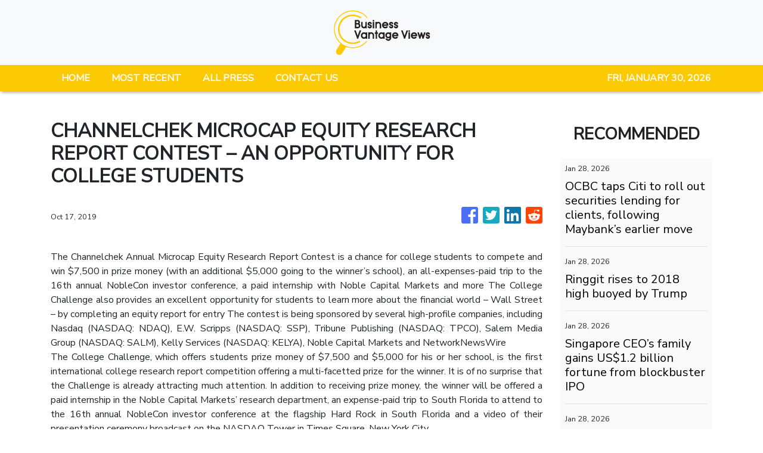

--- FILE ---
content_type: text/html; charset=utf-8
request_url: https://us-central1-vertical-news-network.cloudfunctions.net/get/fetch-include-rss
body_size: 19436
content:
[
  {
    "id": 113004957,
    "title": "‘Always by other women’: Aussie CEO reveals gross comments she gets",
    "summary": "A CEO has revealed the grim comments she receives that have absolutely nothing to do with the way she runs her business.",
    "slug": "always-by-other-women-aussie-ceo-reveals-gross-comments-she-gets",
    "link": "https://www.news.com.au/finance/culture/australian-culture/always-by-other-women-aussie-ceo-reveals-gross-comments-she-receives/news-story/7e452ecb1f5c69b3cfe35846c5e6ec3b?from=rss-basic",
    "date_published": "2026-01-28T16:05:48.000Z",
    "images": "https://content.api.news/v3/images/bin/2f03cf852faa5d2f2412c8138b83e81e?width=320",
    "categories": "353,577,598,1155,1157,1158,1245,1941,1962",
    "img_id": "0",
    "caption": "",
    "country": "Australia",
    "source_type": "rss",
    "source": "news.com.au"
  },
  {
    "id": 113004956,
    "title": "Outrage at hate speech double standard after Invasion Day protester calls for ‘white genocide’",
    "summary": "An elderly woman who was verbally abused by an Invasion Day protester says the incident exposed a glaring double standard.",
    "slug": "outrage-at-hate-speech-double-standard-after-invasion-day-protester-calls-for-white-genocide",
    "link": "https://www.news.com.au/finance/culture/australian-culture/outrage-at-hate-speech-double-standard-after-invasion-day-protester-calls-for-white-genocide/news-story/54ff8946a2002736c59dd6adf4211689?from=rss-basic",
    "date_published": "2026-01-28T16:05:48.000Z",
    "images": "https://content.api.news/v3/images/bin/7676f259b9a17e92872a414155948f82?width=320",
    "categories": "353,577,598,1155,1157,1158,1245,1941,1962",
    "img_id": "0",
    "caption": "",
    "country": "Australia",
    "source_type": "rss",
    "source": "news.com.au"
  },
  {
    "id": 113004955,
    "title": "‘She is a copy’: Something odd is happening with the Beckham boys",
    "summary": "Something odd is happening with the Beckham boys – and I’m not talking about Brooklyn refusing to speak to them.",
    "slug": "she-is-a-copy-something-odd-is-happening-with-the-beckham-boys",
    "link": "https://www.news.com.au/finance/culture/australian-culture/she-is-a-copy-something-odd-is-happening-with-the-beckham-boys/news-story/eb0f5c6926550fc9ef2f55999fedc0e4?from=rss-basic",
    "date_published": "2026-01-28T16:05:48.000Z",
    "images": "https://content.api.news/v3/images/bin/2b914fe42ff3d36387a8da9a7a5f3903?width=320",
    "categories": "353,577,598,1155,1157,1158,1245,1941,1962",
    "img_id": "0",
    "caption": "",
    "country": "Australia",
    "source_type": "rss",
    "source": "news.com.au"
  },
  {
    "id": 113004954,
    "title": "CommBank hit by major app outage",
    "summary": "Reports have emerged that Australia’s largest bank has an outage on its banking app, while another bank apologised for payment issues.",
    "slug": "commbank-hit-by-major-app-outage",
    "link": "https://www.news.com.au/finance/money/commonwealth-bank-app-suffers-huge-outage/news-story/db453c1bf36f5df9726ed636adf7c62e?from=rss-basic",
    "date_published": "2026-01-28T16:05:48.000Z",
    "images": "https://content.api.news/v3/images/bin/3b433d5131a923fc62ce66bdfe16e8a9?width=320",
    "categories": "353,577,598,1155,1157,1158,1245,1941,1962",
    "img_id": "0",
    "caption": "",
    "country": "Australia",
    "source_type": "rss",
    "source": "news.com.au"
  },
  {
    "id": 112993844,
    "title": "Brutal $2k blow to household budgets",
    "summary": "Cash-strapped mortgage holders are being warned they may need to find $2192 more a year, as inflation becomes “uncomfortably high”.",
    "slug": "brutal-2k-blow-to-household-budgets",
    "link": "https://www.news.com.au/finance/economy/interest-rates/grim-inflation-reading-for-cashstrapped-mortgage-holders/news-story/10706f16fe3672b681f33eb661ea2dd4?from=rss-basic",
    "date_published": "2026-01-28T16:05:48.000Z",
    "images": "https://content.api.news/v3/images/bin/fa89a1f5f6291bc29ea11da71eaed6ae?width=320",
    "categories": "353,577,598,1155,1157,1158,1245,1941,1962",
    "img_id": "0",
    "caption": "",
    "country": "Australia",
    "source_type": "rss",
    "source": "news.com.au"
  },
  {
    "id": 112982118,
    "title": "AI fuels record job cuts as top firms slash thousands of roles",
    "summary": "AI has triggered the highest workforce cuts since the financial crisis, with one CEO warning government bans may have to be introduced.",
    "slug": "ai-fuels-record-job-cuts-as-top-firms-slash-thousands-of-roles",
    "link": "https://www.news.com.au/finance/work/ai-fuels-record-job-cuts-as-top-firms-slash-thousands-of-roles/news-story/709124ad31cc7d6c61da7f8d500f5ac9?from=rss-basic",
    "date_published": "2026-01-28T16:05:48.000Z",
    "images": "https://content.api.news/v3/images/bin/201f364c7f99f0258f1381efdacf10ad?width=320",
    "categories": "353,577,598,1155,1157,1158,1245,1941,1962",
    "img_id": "0",
    "caption": "",
    "country": "Australia",
    "source_type": "rss",
    "source": "news.com.au"
  },
  {
    "id": 112982117,
    "title": "Aussie dollar skyrockets in global madness",
    "summary": "The Australian dollar has rocketed to its highest level since February 2023 amid chaotic global financial movement.",
    "slug": "aussie-dollar-skyrockets-in-global-madness",
    "link": "https://www.news.com.au/finance/economy/interest-rates/mortgage-holders-warned-make-or-break-inflation-figure-could-trigger-multiple-interest-rate-rises/news-story/1361c251c797a09537a64f8e57baa7d1?from=rss-basic",
    "date_published": "2026-01-28T16:05:48.000Z",
    "images": "https://content.api.news/v3/images/bin/3558fb8d41c6344d22468633c932efbf?width=320",
    "categories": "353,577,598,1155,1157,1158,1245,1941,1962",
    "img_id": "0",
    "caption": "",
    "country": "Australia",
    "source_type": "rss",
    "source": "news.com.au"
  },
  {
    "id": 112946325,
    "title": "What Australians are ditching in 2026 after overspending regret",
    "summary": "One in 3 Australians feel guilty about their 2025 spending as new research reveals the nation’s top financial priority has shifted in an “unexpected” direction.",
    "slug": "what-australians-are-ditching-in-2026-after-overspending-regret",
    "link": "https://www.news.com.au/finance/money/spending/what-australians-are-ditching-in-2026-after-overspending-regret/news-story/e0dcbd7d9b99bdc8bb5289ee9a46effe?from=rss-basic",
    "date_published": "2026-01-28T16:05:48.000Z",
    "images": "https://content.api.news/v3/images/bin/5913a3e1db14b49f601d885d1f879725?width=320",
    "categories": "353,577,598,1155,1157,1158,1245,1941,1962",
    "img_id": "0",
    "caption": "",
    "country": "Australia",
    "source_type": "rss",
    "source": "news.com.au"
  },
  {
    "id": 112945305,
    "title": "‘F*** your flag’: Man tells couple at Australia Day picnic ‘I hope the white genocide does happen’",
    "summary": "A man in an Aboriginal flag T-shirt has been filmed telling a woman attending an Australia Day event “I hope the white genocide does happen” in a foul-mouthed tirade.",
    "slug": "f-your-flag-man-tells-couple-at-australia-day-picnic-i-hope-the-white-genocide-does-happen",
    "link": "https://www.news.com.au/finance/culture/australian-culture/f-your-flag-man-tells-couple-at-australia-day-picnic-i-hope-the-white-genocide-does-happen/news-story/82faa099359e05182e483fb785c0125f?from=rss-basic",
    "date_published": "2026-01-28T16:05:48.000Z",
    "images": "https://content.api.news/v3/images/bin/3df2059c52fc9c1da70a351c568d54d6?width=320",
    "categories": "353,577,598,1155,1157,1158,1245,1941,1962",
    "img_id": "0",
    "caption": "",
    "country": "Australia",
    "source_type": "rss",
    "source": "news.com.au"
  },
  {
    "id": 112934523,
    "title": "‘What?’: Gross response to Aussie astronaut",
    "summary": "Our first-ever qualified female astronaut Katherine Bennell-Pegg being crowned Australian of the Year has sparked backlash, exposing a depressing norm.",
    "slug": "what-gross-response-to-aussie-astronaut",
    "link": "https://www.news.com.au/finance/culture/australian-culture/what-is-the-go-gross-response-to-2026-australian-of-the-year-katherine-bennellpegg/news-story/3c30bb12febcdd8fdd2f5f573b6b25fc?from=rss-basic",
    "date_published": "2026-01-28T16:05:48.000Z",
    "images": "https://content.api.news/v3/images/bin/99468838dd5d331d8c5329d0213fc1db?width=320",
    "categories": "353,577,598,1155,1157,1158,1245,1941,1962",
    "img_id": "0",
    "caption": "",
    "country": "Australia",
    "source_type": "rss",
    "source": "news.com.au"
  },
  {
    "id": 112924289,
    "title": "‘Are we in India?’: NSW Premier Chris Minns celebrates ‘Happy India Republic Day’ on January 26",
    "summary": "NSW Premier Chris Minns has been roasted for celebrating “India Republic Day” before Australia Day on January 26.",
    "slug": "are-we-in-india-nsw-premier-chris-minns-celebrates-happy-india-republic-day-on-january-26",
    "link": "https://www.news.com.au/finance/culture/australian-culture/are-we-in-india-nsw-premier-chris-minns-celebrates-happy-india-republic-day-on-january-26/news-story/117fc084d914e9dd3dc6f0429e144f60?from=rss-basic",
    "date_published": "2026-01-28T16:05:48.000Z",
    "images": "https://content.api.news/v3/images/bin/60cf880a08d2abe4265aea579bd5cbbb?width=320",
    "categories": "353,577,598,1155,1157,1158,1245,1941,1962",
    "img_id": "0",
    "caption": "",
    "country": "Australia",
    "source_type": "rss",
    "source": "news.com.au"
  },
  {
    "id": 112912160,
    "title": "‘A child colony’: Katter reignites republic debate",
    "summary": "A veteran politician has launched a scathing attack on Australia’s ties to the British monarchy, declaring the nation must stop being “sycophantic to England” and grow up.",
    "slug": "a-child-colony-katter-reignites-republic-debate",
    "link": "https://www.news.com.au/finance/culture/australian-culture/still-treating-ourselves-as-a-colony-bob-katter-fires-up-republic-debate/news-story/93fa748559eb0c92fd754b23d2bc29ec?from=rss-basic",
    "date_published": "2026-01-28T16:05:48.000Z",
    "images": "https://content.api.news/v3/images/bin/4ad7249f67a087535330941c3c3ba28d?width=320",
    "categories": "353,577,598,1155,1157,1158,1245,1941,1962",
    "img_id": "0",
    "caption": "",
    "country": "Australia",
    "source_type": "rss",
    "source": "news.com.au"
  },
  {
    "id": 112892781,
    "title": "‘Idyllic vision’: Stunning 4K footage of Australia in the 1960s used to entice migrants",
    "summary": "Remarkable footage showcasing daily life in Australia in the 1960s — used as a ‘marketing tool’ to attract mostly British migrants — has been restored in 4K.",
    "slug": "idyllic-vision-stunning-4k-footage-of-australia-in-the-1960s-used-to-entice-migrants",
    "link": "https://www.news.com.au/finance/culture/australian-culture/idyllic-vision-stunning-4k-footage-of-australia-in-the-1960s-used-to-entice-migrants/news-story/c361d02f2cd90e0adcba8cf2476412d2?from=rss-basic",
    "date_published": "2026-01-28T16:05:48.000Z",
    "images": "https://content.api.news/v3/images/bin/d760be7e5ad105d2c480a3c4f884e4d1?width=320",
    "categories": "353,577,598,1155,1157,1158,1245,1941,1962",
    "img_id": "0",
    "caption": "",
    "country": "Australia",
    "source_type": "rss",
    "source": "news.com.au"
  },
  {
    "id": 112892780,
    "title": "The Aussie jobs most at risk from AI as CEOs weigh in on the future of work",
    "summary": "Australia’s CEOs have revealed the job category they think will be slashed as their companies adopt AI over the next few years.",
    "slug": "the-aussie-jobs-most-at-risk-from-ai-as-ceos-weigh-in-on-the-future-of-work",
    "link": "https://www.news.com.au/finance/work/at-work/the-aussie-jobs-most-at-risk-from-ai-as-ceos-weigh-in-on-the-future-of-work/news-story/4beaa10b6affb4eaeec5aea911b6c101?from=rss-basic",
    "date_published": "2026-01-28T16:05:48.000Z",
    "images": "https://content.api.news/v3/images/bin/94ad3f39ee59d5e8377beb930c20edd3?width=320",
    "categories": "353,577,598,1155,1157,1158,1245,1941,1962",
    "img_id": "0",
    "caption": "",
    "country": "Australia",
    "source_type": "rss",
    "source": "news.com.au"
  },
  {
    "id": 112850543,
    "title": "Aussies share their honest views on the nation",
    "summary": "Australia Day is here and news.com.au has hit the streets to see how Aussies are really feeling today.",
    "slug": "aussies-share-their-honest-views-on-the-nation",
    "link": "https://www.news.com.au/finance/culture/australian-culture/aussies-share-their-honest-views-on-the-nation/news-story/2f561d9d24f134526afb83088297a0f0?from=rss-basic",
    "date_published": "2026-01-28T16:05:48.000Z",
    "images": "https://content.api.news/v3/images/bin/61d560647d36d8cf3879816a3a60fab4?width=320",
    "categories": "353,577,598,1155,1157,1158,1245,1941,1962",
    "img_id": "0",
    "caption": "",
    "country": "Australia",
    "source_type": "rss",
    "source": "news.com.au"
  },
  {
    "id": 112850542,
    "title": "The ‘most successful’ word in Aus history",
    "summary": "This word rose to popularity from out of nowhere and became embedded in Aussie culture. An OAM recipient says it is the most successful word in Australian history.",
    "slug": "the-most-successful-word-in-aus-history",
    "link": "https://www.news.com.au/finance/culture/australian-culture/is-this-the-most-successful-australian-word-in-history/news-story/25e9ecc7ff3b180842139946c164319f?from=rss-basic",
    "date_published": "2026-01-28T16:05:48.000Z",
    "images": "https://content.api.news/v3/images/bin/270845f72e71bbc97b566d68d1b1eb6b?width=320",
    "categories": "353,577,598,1155,1157,1158,1245,1941,1962",
    "img_id": "0",
    "caption": "",
    "country": "Australia",
    "source_type": "rss",
    "source": "news.com.au"
  },
  {
    "id": 112837989,
    "title": "‘Unreal’: Farmer’s huge Australia Day tribute stuns Aussies",
    "summary": "A South Australian farmer has turned heads after unveiling a massive tribute to the nation in his family’s paddock.",
    "slug": "unreal-farmers-huge-australia-day-tribute-stuns-aussies",
    "link": "https://www.news.com.au/finance/culture/australian-culture/unreal-farmers-huge-australia-day-tribute-stuns-aussies/news-story/61157aaf2a37cb2325446da80a8b5f2a?from=rss-basic",
    "date_published": "2026-01-28T16:05:48.000Z",
    "images": "https://content.api.news/v3/images/bin/a7bdf85f51f54465a840feea948e7fc1?width=320",
    "categories": "353,577,598,1155,1157,1158,1245,1941,1962",
    "img_id": "0",
    "caption": "",
    "country": "Australia",
    "source_type": "rss",
    "source": "news.com.au"
  },
  {
    "id": 112818269,
    "title": "‘F***ing great’: Karl blasts ‘woke’ Aussies",
    "summary": "Karl Stefanovic has launched a defence of Australia Day, declaring Australia a “f***ing great country,” blasting “woke” culture.",
    "slug": "fing-great-karl-blasts-woke-aussies",
    "link": "https://www.news.com.au/finance/culture/australian-culture/australia-is-a-fing-great-country-karl-stefanovic-slams-woke-culture/news-story/265b78f80f6759b542f0d883cc0f1cf0?from=rss-basic",
    "date_published": "2026-01-28T16:05:48.000Z",
    "images": "https://content.api.news/v3/images/bin/026e76b6587058643079f7838abcd4cc?width=320",
    "categories": "353,577,598,1155,1157,1158,1245,1941,1962",
    "img_id": "0",
    "caption": "",
    "country": "Australia",
    "source_type": "rss",
    "source": "news.com.au"
  },
  {
    "id": 112741930,
    "title": "Pauline Hanson defends ‘crude’ new movie",
    "summary": "Pauline Hanson has defended her new movie-length cartoon against “cancel culture”, after a scathing report revealed wild details of the animation.",
    "slug": "pauline-hanson-defends-crude-new-movie",
    "link": "https://www.news.com.au/finance/culture/inside-parliament/pauline-hanson-defends-crude-movielength-cartoon-after-scathing-report/news-story/b7f29ec2309fc7b7825dd87ef759cb58?from=rss-basic",
    "date_published": "2026-01-28T16:05:48.000Z",
    "images": "https://content.api.news/v3/images/bin/98e3835a8b7d56ad303d5bcb70aa2855?width=320",
    "categories": "353,577,598,1155,1157,1158,1245,1941,1962",
    "img_id": "0",
    "caption": "",
    "country": "Australia",
    "source_type": "rss",
    "source": "news.com.au"
  },
  {
    "id": 112731705,
    "title": "Littleproud refuses to answer question 5 times",
    "summary": "Nationals leader David Littleproud has repeatedly refused to answer a question about a reported “unhinged” demand he made to the Opposition Leader.",
    "slug": "littleproud-refuses-to-answer-question-5-times",
    "link": "https://www.news.com.au/finance/culture/inside-parliament/nationals-leader-david-littleproud-hounded-over-sussan-ley-phone-call-in-tense-interview/news-story/556dc0c5856e6c19131a33966149f284?from=rss-basic",
    "date_published": "2026-01-28T16:05:48.000Z",
    "images": "https://content.api.news/v3/images/bin/008bd4e553ed29aed848f7526939f2c5?width=320",
    "categories": "353,577,598,1155,1157,1158,1245,1941,1962",
    "img_id": "0",
    "caption": "",
    "country": "Australia",
    "source_type": "rss",
    "source": "news.com.au"
  },
  {
    "id": 112675318,
    "title": "Payout after teacher fired for student IG chat",
    "summary": "A Canberra teacher has been awarded compensation after being “harshly” fired for driving students to sports games and joining an Instagram group chat.",
    "slug": "payout-after-teacher-fired-for-student-igchat",
    "link": "https://www.news.com.au/technology/online/internet/teacher-wins-fair-work-case-after-being-fired-over-student-group-chat/news-story/3c5af4f7b5a528d120cefb2ab5081960?from=rss-basic",
    "date_published": "2026-01-28T16:05:48.000Z",
    "images": "https://content.api.news/v3/images/bin/e3d0b125018cc5f9b0884fe92701a43a?width=320",
    "categories": "353,577,598,1155,1157,1158,1245,1941,1962",
    "img_id": "0",
    "caption": "",
    "country": "Australia",
    "source_type": "rss",
    "source": "news.com.au"
  },
  {
    "id": 112647784,
    "title": "Is Australia’s iron ore boom about to come to an end?",
    "summary": "Analysts have been calling the end of the iron ore boom for years. But is it now finally coming to an end?",
    "slug": "is-australias-iron-ore-boom-about-to-come-to-an-end",
    "link": "https://www.news.com.au/finance/business/mining/is-australias-iron-ore-boom-about-to-end/news-story/53d0b9689bdf16cae205196cf55a6b4e?from=rss-basic",
    "date_published": "2026-01-28T16:05:48.000Z",
    "images": "https://content.api.news/v3/images/bin/5f0a431a07bb8be1206f78dd443db576?width=320",
    "categories": "353,577,598,1155,1157,1158,1245,1941,1962",
    "img_id": "0",
    "caption": "",
    "country": "Australia",
    "source_type": "rss",
    "source": "news.com.au"
  },
  {
    "id": 112621028,
    "title": "Uni slammed over name change move",
    "summary": "A major Australian university has sparked backlash after quietly setting up a committee to handle a possible name change.",
    "slug": "uni-slammed-over-name-change-move",
    "link": "https://www.news.com.au/finance/culture/australian-culture/australians-dont-want-to-see-it-james-cook-uni-slammed-over-name-change-committee/news-story/74cc5ce81f1770ed82fce669e87e7b74?from=rss-basic",
    "date_published": "2026-01-28T16:05:48.000Z",
    "images": "https://content.api.news/v3/images/bin/8e95547eb74d6f1c1a52ae4f3e2c453a?width=320",
    "categories": "353,577,598,1155,1157,1158,1245,1941,1962",
    "img_id": "0",
    "caption": "",
    "country": "Australia",
    "source_type": "rss",
    "source": "news.com.au"
  },
  {
    "id": 112528630,
    "title": "Gold hits record high as miners lift ASX",
    "summary": "Miners and tech stocks have driven the ASX to a modest gain despite banking sector falls, as gold hits record highs.",
    "slug": "gold-hits-record-high-as-miners-lift-asx",
    "link": "https://www.news.com.au/finance/markets/australian-markets/gold-and-tech-stocks-surge-to-lift-asx-despite-widespread-market-falls/news-story/175051aa470baee2fdd9054430bd915a?from=rss-basic",
    "date_published": "2026-01-28T16:05:48.000Z",
    "images": "https://content.api.news/v3/images/bin/d44e36e3f27e374673c892a406bdf67e?width=320",
    "categories": "353,577,598,1155,1157,1158,1245,1941,1962",
    "img_id": "0",
    "caption": "",
    "country": "Australia",
    "source_type": "rss",
    "source": "news.com.au"
  },
  {
    "id": 112508212,
    "title": "Rate hike: Big cash change for group of Aussies",
    "summary": "One of Australia’s big four banks has surprised mortgage holders with a rate increase even before the Reserve Bank decides on the official cash rate.",
    "slug": "rate-hike-big-cash-change-for-group-of-aussies",
    "link": "https://www.news.com.au/finance/economy/interest-rates/mortgage-holders-face-fresh-pain-as-fixed-interest-rates-rise-for-one-group-of-borrowers/news-story/e92d970d6e788ba671606a25896db3c6?from=rss-basic",
    "date_published": "2026-01-28T16:05:48.000Z",
    "images": "https://content.api.news/v3/images/bin/f5d8edc32a094785739ad7ffe75d10c4?width=320",
    "categories": "353,577,598,1155,1157,1158,1245,1941,1962",
    "img_id": "0",
    "caption": "",
    "country": "Australia",
    "source_type": "rss",
    "source": "news.com.au"
  },
  {
    "id": 112508211,
    "title": "Labor tight-lipped amid China trade threat",
    "summary": "Tim Ayres has remained tight-lipped on the possibility of a new trade clash with China after steel manufacturers called for tariffs and quotas.",
    "slug": "labor-tightlipped-amid-china-trade-threat",
    "link": "https://www.news.com.au/finance/tim-ayres-tightlipped-over-china-trade-threat-as-steel-dumping-allegation-probed/news-story/43ee5b3a173337228cece87226c5d250?from=rss-basic",
    "date_published": "2026-01-28T16:05:48.000Z",
    "images": "https://content.api.news/v3/images/bin/dc1d905a6e591e957c2a160a1d5bcc1d?width=320",
    "categories": "353,577,598,1155,1157,1158,1245,1941,1962",
    "img_id": "0",
    "caption": "",
    "country": "Australia",
    "source_type": "rss",
    "source": "news.com.au"
  },
  {
    "id": 112467855,
    "title": "Why a truly cashless society will doom Australia",
    "summary": "With many of us admitting to having never used bank notes in years, is Australia ready for a truly cashless society?",
    "slug": "why-a-truly-cashless-society-will-doom-australia",
    "link": "https://www.news.com.au/finance/money/why-a-truly-cashless-society-will-doom-australia/news-story/78368781e335a3b03c293aa2da66ca70?from=rss-basic",
    "date_published": "2026-01-28T16:05:48.000Z",
    "images": "https://content.api.news/v3/images/bin/78f53adaef8a94dd60240839572e4232?width=320",
    "categories": "353,577,598,1155,1157,1158,1245,1941,1962",
    "img_id": "0",
    "caption": "",
    "country": "Australia",
    "source_type": "rss",
    "source": "news.com.au"
  },
  {
    "id": 112431535,
    "title": "‘I want to be upfront’: Man’s dating deal-breaker divides women",
    "summary": "An text message exchange is going viral after an Aussie man shared the wild physical thing that is a deal breaker for him.",
    "slug": "i-want-to-be-upfront-mans-dating-dealbreaker-divides-women",
    "link": "https://www.news.com.au/finance/culture/australian-culture/i-want-to-be-upfront-mans-dating-dealbreaker-divides-women/news-story/35133b996e9ea948b3a9d2306d8e5b54?from=rss-basic",
    "date_published": "2026-01-28T16:05:48.000Z",
    "images": "https://content.api.news/v3/images/bin/f377c086e11cd3b3097c6cb3912c90bf?width=320",
    "categories": "353,577,598,1155,1157,1158,1245,1941,1962",
    "img_id": "0",
    "caption": "",
    "country": "Australia",
    "source_type": "rss",
    "source": "news.com.au"
  },
  {
    "id": 112420615,
    "title": "ASX rallies despite February rate hike fears",
    "summary": "Energy, consumer discretionary stocks and the major banks all rallied more than 1.80 per cent on Thursday, as the ASX emphatically snapped losing streak.",
    "slug": "asx-rallies-despite-february-rate-hike-fears",
    "link": "https://www.news.com.au/finance/markets/australian-markets/australian-stocks-shrug-off-rate-hike-concerns-to-end-threeday-slide/news-story/edfceeef0172352fd70c6feca9996585?from=rss-basic",
    "date_published": "2026-01-28T16:05:48.000Z",
    "images": "https://content.api.news/v3/images/bin/308660229411eaa60a690db93e040940?width=320",
    "categories": "353,577,598,1155,1157,1158,1245,1941,1962",
    "img_id": "0",
    "caption": "",
    "country": "Australia",
    "source_type": "rss",
    "source": "news.com.au"
  },
  {
    "id": 112403581,
    "title": "Woman’s tone-deaf inheritance whinge stuns",
    "summary": "Most people dream of receiving surprise cheques from grandparents, but one woman’s complaint about a $30,000 payment has left social media stunned.",
    "slug": "womans-tonedeaf-inheritance-whinge-stuns",
    "link": "https://www.news.com.au/finance/money/wealth/woman-complains-after-millionaire-grandmother-stops-her-yearly-30000-cheques/news-story/0b61e7b50c7ea79aa7790f66d4b24690?from=rss-basic",
    "date_published": "2026-01-28T16:05:48.000Z",
    "images": "https://content.api.news/v3/images/bin/16850bd1907b100c522b77c42745bd5f?width=320",
    "categories": "353,577,598,1155,1157,1158,1245,1941,1962",
    "img_id": "0",
    "caption": "",
    "country": "Australia",
    "source_type": "rss",
    "source": "news.com.au"
  },
  {
    "id": 113034093,
    "title": "‘Landmark moment’: Renewables’ record surge sends power prices tumbling",
    "summary": "Electricity prices in eastern Australia have fallen sharply amid record-breaking contributions from renewables and large-scale batteries.",
    "slug": "landmark-moment-renewables-record-surge-sends-power-prices-tumbling",
    "link": "https://www.smh.com.au/business/consumer-affairs/landmark-moment-renewables-record-surge-sends-power-prices-tumbling-20260128-p5nxmf.html?ref=rss&utm_medium=rss&utm_source=rss_business",
    "date_published": "2026-01-28T13:00:00.000Z",
    "images": "https://static.ffx.io/images/$zoom_0.1854%2C$multiply_0.7554%2C$ratio_1.777778%2C$width_1059%2C$x_0%2C$y_79/t_crop_custom/q_86%2Cf_jpg/cd4be57ecb63a27d72d743bb852613cf51144dcf",
    "categories": "353,577,598,1155,1157,1158,1245,1941,1962",
    "img_id": "0",
    "caption": "",
    "country": "Australia",
    "source_type": "rss",
    "source": "The Sydney Morning Herald"
  },
  {
    "id": 113008770,
    "title": "‘Killed the ability to call 000’: iPhone update backfires on Telstra users",
    "summary": "A software update intended to fix a Triple Zero issue has left users of some older iPhones unable to receive or make calls on the country’s largest network.",
    "slug": "killed-the-ability-to-call-000-iphone-update-backfires-on-telstra-users",
    "link": "https://www.smh.com.au/business/companies/killed-the-ability-to-call-000-iphone-update-backfires-on-telstra-users-20260128-p5nxsc.html?ref=rss&utm_medium=rss&utm_source=rss_business",
    "date_published": "2026-01-28T09:12:09.000Z",
    "images": "https://static.ffx.io/images/$zoom_0.5295%2C$multiply_0.7554%2C$ratio_1.777778%2C$width_1059%2C$x_0%2C$y_0/t_crop_custom/q_86%2Cf_jpg/397efd190c3f4db42ce8c58c8cef5175d3f4a2c8",
    "categories": "353,577,598,1155,1157,1158,1245,1941,1962",
    "img_id": "0",
    "caption": "",
    "country": "Australia",
    "source_type": "rss",
    "source": "The Sydney Morning Herald"
  },
  {
    "id": 113022863,
    "title": "OCBC taps Citi to roll out securities lending for clients, following Maybank’s earlier move",
    "summary": "This covers retail and corporate customers of OCBC Securities and clients of Bank of Singapore",
    "slug": "ocbc-taps-citi-to-roll-out-securities-lending-for-clients-following-maybanks-earlier-move",
    "link": "https://www.businesstimes.com.sg/companies-markets/ocbc-taps-citi-roll-out-securities-lending-clients-following-maybanks-earlier-move",
    "date_published": "2026-01-28T08:50:03.000Z",
    "images": "",
    "categories": "353,577,598,1155,1157,1158,1245,1941,1962",
    "img_id": "0",
    "caption": "",
    "country": "Singapore",
    "source_type": "rss",
    "source": "The Business Times"
  },
  {
    "id": 113008769,
    "title": "International travel prices spiked by a quarter for the holiday season",
    "summary": "Between November and December last year, international travel prices jumped a whopping a 24.4 per cent in what is an unusually high surge even for the holiday season.",
    "slug": "international-travel-prices-spiked-by-a-quarter-for-the-holiday-season",
    "link": "https://www.smh.com.au/business/companies/international-airfares-spiked-by-a-quarter-for-the-holiday-season-20260127-p5nxf7.html?ref=rss&utm_medium=rss&utm_source=rss_business",
    "date_published": "2026-01-28T08:30:00.000Z",
    "images": "https://static.ffx.io/images/$zoom_2.2063%2C$multiply_0.3720%2C$ratio_1.777778%2C$width_1059%2C$x_0%2C$y_0/t_crop_custom/q_86%2Cf_auto/eef89be8977dc4225af954518c2ac353ee89f6269d16184ebdfb674117a9411e",
    "categories": "353,577,598,1155,1157,1158,1245,1941,1962",
    "img_id": "0",
    "caption": "",
    "country": "Australia",
    "source_type": "rss",
    "source": "The Sydney Morning Herald"
  },
  {
    "id": 113011411,
    "title": "Ringgit rises to 2018 high buoyed by Trump",
    "summary": "Central bank says economic fundamentals and government reforms will provide long-term support to ringgit",
    "slug": "ringgit-rises-to-2018-highbuoyed-by-trump",
    "link": "https://www.businesstimes.com.sg/international/asean/ringgit-rises-2018-high-buoyed-trump",
    "date_published": "2026-01-28T07:50:15.000Z",
    "images": "",
    "categories": "353,577,598,1155,1157,1158,1245,1941,1962",
    "img_id": "0",
    "caption": "",
    "country": "Singapore",
    "source_type": "rss",
    "source": "The Business Times"
  },
  {
    "id": 113011414,
    "title": "Singapore CEO’s family gains US$1.2 billion fortune from blockbuster IPO",
    "summary": "One of Ravinder Sajwan’s most successful investments is a production company for 5-Hour Energy",
    "slug": "singapore-ceos-family-gains-us12-billion-fortune-from-blockbuster-ipo",
    "link": "https://www.businesstimes.com.sg/wealth/wealth-investing/singapore-ceos-family-gains-us1-2-billion-fortune-blockbuster-ipo",
    "date_published": "2026-01-28T06:29:05.000Z",
    "images": "",
    "categories": "353,577,598,1155,1157,1158,1245,1941,1962",
    "img_id": "0",
    "caption": "",
    "country": "Singapore",
    "source_type": "rss",
    "source": "The Business Times"
  },
  {
    "id": 112987994,
    "title": "ASX loses steam as inflation surprise boosts rate rise chances",
    "summary": "The Australian sharemarket closed flat while the Australian dollar broke through the US70¢ barrier on Wednesday morning to hit a three-year-high.",
    "slug": "asx-loses-steam-as-inflation-surprise-boosts-rate-rise-chances",
    "link": "https://www.smh.com.au/business/markets/asx-set-to-rise-as-wall-street-advances-a-eyes-us70c-20260128-p5nxi8.html?ref=rss&utm_medium=rss&utm_source=rss_business",
    "date_published": "2026-01-28T05:56:58.000Z",
    "images": "https://static.ffx.io/images/$zoom_0.9403527777777776%2C$multiply_0.7554%2C$ratio_1.777778%2C$width_1059%2C$x_65%2C$y_399/t_crop_custom/q_86%2Cf_auto/78727a5377520f2b9db4d916d88e425a41772e32",
    "categories": "353,577,598,1155,1157,1158,1245,1941,1962",
    "img_id": "0",
    "caption": "",
    "country": "Australia",
    "source_type": "rss",
    "source": "The Sydney Morning Herald"
  },
  {
    "id": 112998090,
    "title": "Coles hires new PR guru amid face-off over alleged price gouging",
    "summary": "The retailer has tapped a former editor of The Australian to run its communications as it goes toe to toe with the federal consumer protection agency.",
    "slug": "coles-hires-new-pr-guru-amid-faceoff-over-alleged-price-gouging",
    "link": "https://www.smh.com.au/business/consumer-affairs/coles-hires-new-pr-guru-amid-face-off-over-alleged-price-gouging-20260128-p5nxks.html?ref=rss&utm_medium=rss&utm_source=rss_business",
    "date_published": "2026-01-28T05:47:02.000Z",
    "images": "https://static.ffx.io/images/$zoom_0.2735%2C$multiply_0.7554%2C$ratio_1.777778%2C$width_1059%2C$x_0%2C$y_0/t_crop_custom/q_86%2Cf_auto/2d4a8cdbaf27cac03249104dd601b8feb96e4970",
    "categories": "353,577,598,1155,1157,1158,1245,1941,1962",
    "img_id": "0",
    "caption": "",
    "country": "Australia",
    "source_type": "rss",
    "source": "The Sydney Morning Herald"
  },
  {
    "id": 113008771,
    "title": "Venus maps out multi-million-tonne zinc-indium prize in WA",
    "summary": "Venus Metals has unveiled a hefty zinc–indium exploration target of up to 12Mt in WA, with shallow potential and drilling locked in to hunt down a maiden resource.",
    "slug": "venus-maps-out-multimilliontonne-zincindium-prize-in-wa",
    "link": "https://www.smh.com.au/business/companies/venus-maps-out-multi-million-tonne-zinc-indium-prize-in-wa-20260128-p5nxrd.html?ref=rss&utm_medium=rss&utm_source=rss_business",
    "date_published": "2026-01-28T05:30:35.000Z",
    "images": "https://static.ffx.io/images/$zoom_0.7354%2C$multiply_0.7554%2C$ratio_1.777778%2C$width_1059%2C$x_0%2C$y_109/t_crop_custom/q_86%2Cf_auto/9b1ef98df7c07b79ada8ca02cfb299311459ded7a9fe26320cc2e1d32c611a71",
    "categories": "353,577,598,1155,1157,1158,1245,1941,1962",
    "img_id": "0",
    "caption": "",
    "country": "Australia",
    "source_type": "rss",
    "source": "The Sydney Morning Herald"
  },
  {
    "id": 113011415,
    "title": "Tether is shaking up the gold market with massive metal hoard",
    "summary": "The company makes money from its dollar stablecoin that is the giant of the sector, with US$186 billion in circulation",
    "slug": "tether-is-shaking-up-the-gold-market-with-massive-metal-hoard",
    "link": "https://www.businesstimes.com.sg/wealth/crypto-alternative-assets/tether-shaking-gold-market-massive-metal-hoard",
    "date_published": "2026-01-28T05:27:17.000Z",
    "images": "",
    "categories": "353,577,598,1155,1157,1158,1245,1941,1962",
    "img_id": "0",
    "caption": "",
    "country": "Singapore",
    "source_type": "rss",
    "source": "The Business Times"
  },
  {
    "id": 113008772,
    "title": "Great Southern unlocks fresh upside at shallow WA gold play",
    "summary": "Great Southern Mining has unveiled shallow gold hits at its Mon Ami project in Laverton, Western Australia, hinting at a potentially new parallel lode.",
    "slug": "great-southern-unlocks-fresh-upside-at-shallow-wa-gold-play",
    "link": "https://www.smh.com.au/business/companies/great-southern-unlocks-fresh-upside-at-shallow-wa-gold-play-20260128-p5nxr1.html?ref=rss&utm_medium=rss&utm_source=rss_business",
    "date_published": "2026-01-28T04:53:16.000Z",
    "images": "https://static.ffx.io/images/$zoom_0.7354166666666667%2C$multiply_0.7554%2C$ratio_1.777778%2C$width_1059%2C$x_0%2C$y_35/t_crop_custom/q_86%2Cf_auto/f1cb302ad09ec968b1860cb4cbc2d8378b0e68d00c5532322378706461efc0e1",
    "categories": "353,577,598,1155,1157,1158,1245,1941,1962",
    "img_id": "0",
    "caption": "",
    "country": "Australia",
    "source_type": "rss",
    "source": "The Sydney Morning Herald"
  },
  {
    "id": 113008773,
    "title": "True North beefs up Queensland copper-gold stash",
    "summary": "True North Copper has beefed up its Wallace North copper-gold resource after incorporating data from two reverse-circulation drillholes completed last year.",
    "slug": "true-north-beefs-up-queensland-coppergold-stash",
    "link": "https://www.smh.com.au/business/companies/true-north-beefs-up-queensland-copper-gold-stash-20260128-p5nxqi.html?ref=rss&utm_medium=rss&utm_source=rss_business",
    "date_published": "2026-01-28T04:40:16.000Z",
    "images": "https://static.ffx.io/images/$zoom_0.7354%2C$multiply_0.7554%2C$ratio_1.777778%2C$width_1059%2C$x_0%2C$y_109/t_crop_custom/q_86%2Cf_auto/6b33e47c7480412e4e867ff846a3e527c634507a635b10cbd5d3eb5d29d57e13",
    "categories": "353,577,598,1155,1157,1158,1245,1941,1962",
    "img_id": "0",
    "caption": "",
    "country": "Australia",
    "source_type": "rss",
    "source": "The Sydney Morning Herald"
  },
  {
    "id": 113008774,
    "title": "Right or privilege? The WFH wars are heating up",
    "summary": "The growing number of battles between employer and employee reveal some insights on the overarching question on whether working from home is now a right or a privilege.",
    "slug": "right-or-privilege-the-wfh-wars-are-heating-up",
    "link": "https://www.smh.com.au/business/workplace/right-or-privilege-the-wfh-wars-are-heating-up-20260128-p5nxkm.html?ref=rss&utm_medium=rss&utm_source=rss_business",
    "date_published": "2026-01-28T04:35:00.000Z",
    "images": "https://static.ffx.io/images/$zoom_0.5269850437424695%2C$multiply_0.7554%2C$ratio_1.777778%2C$width_1059%2C$x_40%2C$y_65/t_crop_custom/q_86%2Cf_jpg/ca75a39aa1bd4c046106cd237fc6c980e37333ba",
    "categories": "353,577,598,1155,1157,1158,1245,1941,1962",
    "img_id": "0",
    "caption": "",
    "country": "Australia",
    "source_type": "rss",
    "source": "The Sydney Morning Herald"
  },
  {
    "id": 113011412,
    "title": "Hong Kong banks to see wealth ‘windfall’ as fees jump: report",
    "summary": "Risk appetite also remains “firm” thanks to expectations of further interest rate cuts by the Federal Reserve through the year",
    "slug": "hong-kong-banks-to-see-wealth-windfall-as-fees-jump-report",
    "link": "https://www.businesstimes.com.sg/companies-markets/banking-finance/hong-kong-banks-see-wealth-windfall-fees-jump-report",
    "date_published": "2026-01-28T04:24:18.000Z",
    "images": "",
    "categories": "353,577,598,1155,1157,1158,1245,1941,1962",
    "img_id": "0",
    "caption": "",
    "country": "Singapore",
    "source_type": "rss",
    "source": "The Business Times"
  },
  {
    "id": 112403583,
    "title": "‘Insult’: Major bank slammed for job cuts",
    "summary": "A major Australian bank has been slammed for reneging on promise to workers and announcing nearly 200 roles could be affected.",
    "slug": "insult-major-bank-slammed-for-job-cuts",
    "link": "https://www.news.com.au/finance/work/careers/anz-slammed-by-union-for-cutting-jobs-after-breaking-threeyear-promise/news-story/d7322387fa8190cb8f2e71f5a4f9c7d5?from=rss-basic",
    "date_published": "2026-01-28T04:00:19.000Z",
    "images": "https://content.api.news/v3/images/bin/371243287fd77da2d294414f35ffb8d3?width=320",
    "categories": "353,577,598,1155,1157,1158,1245,1941,1962",
    "img_id": "0",
    "caption": "",
    "country": "Australia",
    "source_type": "rss",
    "source": "news.com.au"
  },
  {
    "id": 112403582,
    "title": "‘The plan was put in place’: December twist in Lachie and Jules Neale break-up",
    "summary": "The high profile Neale split has been making headlines for weeks, and now news.com.au can confirm a December reality that few knew about until now.",
    "slug": "the-plan-was-put-in-place-december-twist-in-lachie-and-jules-neale-breakup",
    "link": "https://www.news.com.au/finance/culture/australian-culture/the-plan-was-put-in-place-december-twist-in-lachie-and-jules-neale-breakup/news-story/430ab07ea96d44ae037bf441881cbbb6?from=rss-basic",
    "date_published": "2026-01-28T04:00:19.000Z",
    "images": "https://content.api.news/v3/images/bin/8f9ab306423fda111136841ce611dc1b?width=320",
    "categories": "353,577,598,1155,1157,1158,1245,1941,1962",
    "img_id": "0",
    "caption": "",
    "country": "Australia",
    "source_type": "rss",
    "source": "news.com.au"
  },
  {
    "id": 112384495,
    "title": "Reason for parliament evacuation revealed",
    "summary": "Australia’s Parliament House was evacuated after smoke was reported inside the building.",
    "slug": "reason-for-parliament-evacuation-revealed",
    "link": "https://www.news.com.au/finance/culture/inside-parliament/parliament-house-evacuated-staff-visitors-barred-from-senate-entrance/news-story/38786020079d798a8bc3cb704c2116b6?from=rss-basic",
    "date_published": "2026-01-28T04:00:19.000Z",
    "images": "https://content.api.news/v3/images/bin/80e12d79183ccb2cba1c263be56750c5?width=320",
    "categories": "353,577,598,1155,1157,1158,1245,1941,1962",
    "img_id": "0",
    "caption": "",
    "country": "Australia",
    "source_type": "rss",
    "source": "news.com.au"
  },
  {
    "id": 112374859,
    "title": "‘Going to double’: Stock markets soar after Trump’s Greenland backflip",
    "summary": "Share markets have soared after Donald Trump announcing major news on Greenland, and he made a stunning claim about the economy.",
    "slug": "going-to-double-stock-markets-soar-after-trumps-greenland-backflip",
    "link": "https://www.news.com.au/finance/markets/world-markets/going-to-double-stock-markets-soar-after-trumps-greenland-backflip/news-story/55fa7d5ddca83ef11ec62ef2cede63c1?from=rss-basic",
    "date_published": "2026-01-28T04:00:19.000Z",
    "images": "https://content.api.news/v3/images/bin/540d6307617abb2a9420b8f6275525c9?width=320",
    "categories": "353,577,598,1155,1157,1158,1245,1941,1962",
    "img_id": "0",
    "caption": "",
    "country": "Australia",
    "source_type": "rss",
    "source": "news.com.au"
  },
  {
    "id": 112998089,
    "title": "Should you book a US holiday? Aussie dollar and gold hit new highs",
    "summary": "The Australian dollar is at a three-year-high, having broken through 70 cents against the US dollar, so you might want to seize the moment.",
    "slug": "should-you-book-a-us-holiday-aussie-dollar-and-gold-hit-new-highs",
    "link": "https://www.smh.com.au/business/markets/should-you-book-a-us-holiday-aussie-dollar-and-gold-hit-new-highs-20260128-p5nxll.html?ref=rss&utm_medium=rss&utm_source=rss_business",
    "date_published": "2026-01-28T04:00:00.000Z",
    "images": "https://static.ffx.io/images/$zoom_0.2156%2C$multiply_0.7554%2C$ratio_1.777778%2C$width_1059%2C$x_0%2C$y_108/t_crop_custom/q_86%2Cf_auto/308d7ff03de2f5153e1de4482ca7c01ab15fa883",
    "categories": "353,577,598,1155,1157,1158,1245,1941,1962",
    "img_id": "0",
    "caption": "",
    "country": "Australia",
    "source_type": "rss",
    "source": "The Sydney Morning Herald"
  },
  {
    "id": 112998091,
    "title": "More Insight than Q+A: David Speers to host ABC’s new town hall show",
    "summary": "The first episode will focus on issues arising from the Bondi massacre on December 14 and the lives and experiences of Jewish Australians.",
    "slug": "more-insight-than-qa-david-speers-to-host-abcs-new-town-hall-show",
    "link": "https://www.smh.com.au/business/companies/more-insight-than-q-a-david-speers-to-host-abc-s-new-town-hall-show-20260128-p5nxov.html?ref=rss&utm_medium=rss&utm_source=rss_business",
    "date_published": "2026-01-28T03:33:29.000Z",
    "images": "https://static.ffx.io/images/$zoom_0.3475%2C$multiply_0.7554%2C$ratio_1.777778%2C$width_1059%2C$x_964%2C$y_134/t_crop_custom/q_86%2Cf_auto/cb0b7155a5ca1515d68c77c5d96c16fa0304c0db",
    "categories": "353,577,598,1155,1157,1158,1245,1941,1962",
    "img_id": "0",
    "caption": "",
    "country": "Australia",
    "source_type": "rss",
    "source": "The Sydney Morning Herald"
  },
  {
    "id": 112998092,
    "title": "Geochem clues steer Red Metal along WA Hemi gold corridor",
    "summary": "Red Metal Ltd has intersected anomalous gold in cover sequences at its Pardoo project in WA’s Pilbara, hinting at a potential trail towards basement-hosted mineralisation.",
    "slug": "geochem-clues-steer-red-metal-along-wa-hemi-gold-corridor",
    "link": "https://www.smh.com.au/business/companies/geochem-clues-steer-red-metal-along-wa-hemi-gold-corridor-20260128-p5nxpj.html?ref=rss&utm_medium=rss&utm_source=rss_business",
    "date_published": "2026-01-28T03:13:02.000Z",
    "images": "https://static.ffx.io/images/$zoom_0.7354%2C$multiply_0.7554%2C$ratio_1.777778%2C$width_1059%2C$x_0%2C$y_109/t_crop_custom/q_86%2Cf_auto/5d782d5e3e2e9fa1c214ba8100f58e35751793ff69c7eef7ba63348009f9b16f",
    "categories": "353,577,598,1155,1157,1158,1245,1941,1962",
    "img_id": "0",
    "caption": "",
    "country": "Australia",
    "source_type": "rss",
    "source": "The Sydney Morning Herald"
  },
  {
    "id": 112998093,
    "title": "‘Pure damage control’: Lululemon roasted over handling of see-through leggings saga",
    "summary": "Lululemon customers are irate about tights that are not “squat proof” and so sheer they can see their underwear.",
    "slug": "pure-damage-control-lululemon-roasted-over-handling-of-seethrough-leggings-saga",
    "link": "https://www.smh.com.au/business/companies/pure-damage-control-lululemon-roasted-over-handling-of-see-through-leggings-saga-20260127-p5nxaa.html?ref=rss&utm_medium=rss&utm_source=rss_business",
    "date_published": "2026-01-28T03:12:55.000Z",
    "images": "https://static.ffx.io/images/$zoom_0.9806%2C$multiply_0.7554%2C$ratio_1.777778%2C$width_1059%2C$x_0%2C$y_81/t_crop_custom/q_86%2Cf_auto/9789941fff1d258b346717cf756133ac68813f5c",
    "categories": "353,577,598,1155,1157,1158,1245,1941,1962",
    "img_id": "0",
    "caption": "",
    "country": "Australia",
    "source_type": "rss",
    "source": "The Sydney Morning Herald"
  },
  {
    "id": 113000235,
    "title": "‘Swiftest pace of expansion’: RHB lifts OCBC target price to S$21.30 on Q4 earnings growth forecast ",
    "summary": "The quarter’s expected S$0.575 DPS would bring DPS for FY2025 to S$0.985",
    "slug": "swiftest-pace-of-expansion-rhb-lifts-ocbc-target-price-to-s2130-on-q4-earnings-growth-forecast-",
    "link": "https://www.businesstimes.com.sg/companies-markets/swiftest-pace-expansion-rhb-lifts-ocbc-target-price-s21-30-q4-earnings-growth-forecast",
    "date_published": "2026-01-28T02:47:48.000Z",
    "images": "",
    "categories": "353,577,598,1155,1157,1158,1245,1941,1962",
    "img_id": "0",
    "caption": "",
    "country": "Singapore",
    "source_type": "rss",
    "source": "The Business Times"
  },
  {
    "id": 113000236,
    "title": "Indonesian equities plunge after MSCI flags ownership, free float concerns",
    "summary": "Global index provider cites persistent ‘fundamental investability issues’ and concerns over coordinated efforts to distort prices",
    "slug": "indonesian-equities-plunge-after-msci-flags-ownership-free-float-concerns",
    "link": "https://www.businesstimes.com.sg/international/asean/indonesian-equities-plunge-after-msci-flags-ownership-free-float-concerns",
    "date_published": "2026-01-28T02:24:01.000Z",
    "images": "",
    "categories": "353,577,598,1155,1157,1158,1245,1941,1962",
    "img_id": "0",
    "caption": "",
    "country": "Singapore",
    "source_type": "rss",
    "source": "The Business Times"
  },
  {
    "id": 112998094,
    "title": "Infini zeroes in on discovery in Canadian uranium heartland",
    "summary": "Infini Resources has completed an advanced drill-targeting review at its Reitenbach Lake uranium project, in Canada’s Athabasca basin, ahead of the next round of exploration.",
    "slug": "infini-zeroes-in-on-discovery-in-canadian-uranium-heartland",
    "link": "https://www.smh.com.au/business/companies/infini-zeroes-in-on-discovery-in-canadian-uranium-heartland-20260128-p5nxor.html?ref=rss&utm_medium=rss&utm_source=rss_business",
    "date_published": "2026-01-28T02:20:23.000Z",
    "images": "https://static.ffx.io/images/$zoom_0.3009%2C$multiply_0.7554%2C$ratio_1.777778%2C$width_1059%2C$x_0%2C$y_80/t_crop_custom/q_86%2Cf_auto/9bfee52de1e7675e6d8931d74b99d1bf2f4025673a01322b7c73796454b64b2e",
    "categories": "353,577,598,1155,1157,1158,1245,1941,1962",
    "img_id": "0",
    "caption": "",
    "country": "Australia",
    "source_type": "rss",
    "source": "The Sydney Morning Herald"
  },
  {
    "id": 113000237,
    "title": "ANZ to combine staff in single location in Singapore office move",
    "summary": "The firm joins other banks in the city-state grappling with conflicting goals of trying to reduce office costs",
    "slug": "anz-to-combine-staff-in-single-location-in-singapore-office-move",
    "link": "https://www.businesstimes.com.sg/companies-markets/banking-finance/anz-combine-staff-single-location-singapore-office-move",
    "date_published": "2026-01-28T01:22:25.000Z",
    "images": "",
    "categories": "353,577,598,1155,1157,1158,1245,1941,1962",
    "img_id": "0",
    "caption": "",
    "country": "Singapore",
    "source_type": "rss",
    "source": "The Business Times"
  },
  {
    "id": 113000238,
    "title": "Hidden risks build at Vietnam banks on mounting debt guarantees",
    "summary": "The country needs to balance economic growth targets with steps to curtail side effects from debt-fuelled expansion",
    "slug": "hidden-risks-build-at-vietnam-banks-on-mounting-debt-guarantees",
    "link": "https://www.businesstimes.com.sg/international/asean/hidden-risks-build-vietnam-banks-mounting-debt-guarantees",
    "date_published": "2026-01-28T01:07:28.000Z",
    "images": "",
    "categories": "353,577,598,1155,1157,1158,1245,1941,1962",
    "img_id": "0",
    "caption": "",
    "country": "Singapore",
    "source_type": "rss",
    "source": "The Business Times"
  },
  {
    "id": 112998095,
    "title": "The ‘mother of all deals’ that will infuriate Trump",
    "summary": "After two decades of negotiations, the European Union and India have reached an agreement that risks the ire of the US president. He has no one to blame but himself.",
    "slug": "the-mother-of-all-deals-that-will-infuriate-trump",
    "link": "https://www.smh.com.au/business/the-economy/the-mother-of-all-deals-that-will-infuriate-trump-20260128-p5nxjn.html?ref=rss&utm_medium=rss&utm_source=rss_business",
    "date_published": "2026-01-28T00:58:42.000Z",
    "images": "https://static.ffx.io/images/$zoom_0.5623%2C$multiply_0.7554%2C$ratio_1.777778%2C$width_1059%2C$x_52%2C$y_65/t_crop_custom/q_86%2Cf_auto/804029bf3dee3c42f1a55cd474755e6382301548",
    "categories": "353,577,598,1155,1157,1158,1245,1941,1962",
    "img_id": "0",
    "caption": "",
    "country": "Australia",
    "source_type": "rss",
    "source": "The Sydney Morning Herald"
  },
  {
    "id": 113000239,
    "title": "Some in Bank of Japan saw need to watch weak-yen impact on prices in timing rate hike: December minutes ",
    "summary": "[TOKYO] A few Bank of Japan board members said the central bank must be mindful of the impact a weak yen could...",
    "slug": "some-in-bank-of-japan-saw-need-to-watch-weakyen-impact-on-prices-in-timing-rate-hike-december-minutes-",
    "link": "https://www.businesstimes.com.sg/companies-markets/banking-finance/some-bank-japan-saw-need-watch-weak-yen-impact-prices-timing-rate-hike-december-minutes",
    "date_published": "2026-01-28T00:52:59.000Z",
    "images": "",
    "categories": "353,577,598,1155,1157,1158,1245,1941,1962",
    "img_id": "0",
    "caption": "",
    "country": "Singapore",
    "source_type": "rss",
    "source": "The Business Times"
  },
  {
    "id": 112998096,
    "title": "Aurum snags more high-grade gold in West Africa",
    "summary": "Aurum Resources has delivered more high-grade gold hits at its Boundiali project in Côte d’Ivoire, extending mineralisation at depth ahead of a near-term resource update.",
    "slug": "aurum-snags-more-highgrade-gold-in-west-africa",
    "link": "https://www.smh.com.au/business/companies/aurum-snags-more-high-grade-gold-in-west-africa-20260128-p5nxmy.html?ref=rss&utm_medium=rss&utm_source=rss_business",
    "date_published": "2026-01-28T00:46:14.000Z",
    "images": "https://static.ffx.io/images/$zoom_1%2C$multiply_0.7554%2C$ratio_1.777778%2C$width_1059%2C$x_264%2C$y_0/t_crop_custom/q_86%2Cf_auto/c27960d76de8acbb16e38fb568f9f341ffa2a918dc3ad9b261ca4ed6abedc621",
    "categories": "353,577,598,1155,1157,1158,1245,1941,1962",
    "img_id": "0",
    "caption": "",
    "country": "Australia",
    "source_type": "rss",
    "source": "The Sydney Morning Herald"
  },
  {
    "id": 113000240,
    "title": "BlackRock cuts private credit executives hired pre-HPS deal",
    "summary": "The asset manager is reducing its workforce by about 250 globally",
    "slug": "blackrock-cuts-private-credit-executives-hired-prehps-deal",
    "link": "https://www.businesstimes.com.sg/companies-markets/banking-finance/blackrock-cuts-private-credit-executives-hired-pre-hps-deal",
    "date_published": "2026-01-28T00:44:09.000Z",
    "images": "",
    "categories": "353,577,598,1155,1157,1158,1245,1941,1962",
    "img_id": "0",
    "caption": "",
    "country": "Singapore",
    "source_type": "rss",
    "source": "The Business Times"
  },
  {
    "id": 112323620,
    "title": "Trade fears sink ASX for third straight day",
    "summary": "The Aussie sharemarket has fallen for a third straight day amid trade tensions between the US and Europe, while gold surged toward almost $5000 an ounce.",
    "slug": "trade-fears-sink-asx-for-third-straight-day",
    "link": "https://www.news.com.au/finance/markets/australian-markets/asx-200-drops-for-third-day-as-us-trade-fears-rattle-market-gold-trumps-global-uncertainty/news-story/b95b9a9e10c1b49f0a67d39b015e493a?from=rss-basic",
    "date_published": "2026-01-28T00:00:18.000Z",
    "images": "https://content.api.news/v3/images/bin/41727afd09e381ffea3dd3ed07768274?width=320",
    "categories": "353,577,598,1155,1157,1158,1245,1941,1962",
    "img_id": "0",
    "caption": "",
    "country": "Australia",
    "source_type": "rss",
    "source": "news.com.au"
  },
  {
    "id": 113011413,
    "title": "Trump says value of US dollar is ‘great’, currency hits 4-year low ",
    "summary": "Losses in the dollar index accelerated after Trump’s comments",
    "slug": "trump-says-value-of-us-dollar-is-great-currency-hits-4year-low",
    "link": "https://www.businesstimes.com.sg/international/global/trump-says-value-us-dollar-great-currency-hits-4-year-low",
    "date_published": "2026-01-27T23:55:44.000Z",
    "images": "",
    "categories": "353,577,598,1155,1157,1158,1245,1941,1962",
    "img_id": "0",
    "caption": "",
    "country": "Singapore",
    "source_type": "rss",
    "source": "The Business Times"
  },
  {
    "id": 112989709,
    "title": "Trump says value of US dollar is ‘great’, currency hits 4-year low ",
    "summary": "Losses in the dollar index accelerated after Trump’s comments",
    "slug": "trump-says-value-of-us-dollar-is-great-currency-hits-4year-low",
    "link": "https://www.businesstimes.com.sg/companies-markets/banking-finance/trump-says-value-us-dollar-great-currency-hits-4-year-low",
    "date_published": "2026-01-27T23:55:44.000Z",
    "images": "",
    "categories": "353,577,598,1155,1157,1158,1245,1941,1962",
    "img_id": "0",
    "caption": "",
    "country": "Singapore",
    "source_type": "rss",
    "source": "The Business Times"
  },
  {
    "id": 112989711,
    "title": "Tether returns to US market with launch of USAT stablecoin",
    "summary": "Stablecoins are cryptocurrencies meant to maintain a steady value, typically pegged to the US dollar through reserves of cash or other asset",
    "slug": "tether-returns-to-us-market-with-launch-of-usat-stablecoin",
    "link": "https://www.businesstimes.com.sg/wealth/crypto-alternative-assets/tether-returns-us-market-launch-usat-stablecoin",
    "date_published": "2026-01-27T22:40:06.000Z",
    "images": "",
    "categories": "353,577,598,1155,1157,1158,1245,1941,1962",
    "img_id": "0",
    "caption": "",
    "country": "Singapore",
    "source_type": "rss",
    "source": "The Business Times"
  },
  {
    "id": 112989712,
    "title": "Stablecoins are US$500 billion risk to bank deposits: report",
    "summary": "Bank lobbying groups fear that if crypto firms are allowed to offer rewards, that poses a material deposit flight risk",
    "slug": "stablecoins-are-us500-billion-risk-to-bank-deposits-report",
    "link": "https://www.businesstimes.com.sg/wealth/crypto-alternative-assets/stablecoins-are-us500-billion-risk-bank-deposits-report",
    "date_published": "2026-01-27T22:25:05.000Z",
    "images": "",
    "categories": "353,577,598,1155,1157,1158,1245,1941,1962",
    "img_id": "0",
    "caption": "",
    "country": "Singapore",
    "source_type": "rss",
    "source": "The Business Times"
  },
  {
    "id": 112989710,
    "title": "Euro rises to US$1.20 for the first time since mid-2021",
    "summary": "Investors are limiting exposure to the US dollar",
    "slug": "eurorises-to-us120-for-the-first-time-since-mid2021",
    "link": "https://www.businesstimes.com.sg/companies-markets/banking-finance/euro-rises-us1-20-first-time-mid-2021",
    "date_published": "2026-01-27T22:07:49.000Z",
    "images": "",
    "categories": "353,577,598,1155,1157,1158,1245,1941,1962",
    "img_id": "0",
    "caption": "",
    "country": "Singapore",
    "source_type": "rss",
    "source": "The Business Times"
  },
  {
    "id": 112313352,
    "title": "Top cop’s warning over illicit tobacco war",
    "summary": "One state’s top cop has delivered a stunning insight on the police’s campaign against illicit tobacco trading amid frequent police raids and firebombings.",
    "slug": "top-cops-warning-over-illicit-tobacco-war",
    "link": "https://www.news.com.au/national/western-australia/illicit-tobacco-shops-across-wa-refilled-10-times-a-day-as-cops-scramble-to-clamp-down/news-story/52485acc0b73b0a45b2a77a8684027e7?from=rss-basic",
    "date_published": "2026-01-27T18:00:35.000Z",
    "images": "https://content.api.news/v3/images/bin/79d0e5dea6ec1227f8d62cc6ee63fe85?width=320",
    "categories": "353,577,598,1155,1157,1158,1245,1941,1962",
    "img_id": "0",
    "caption": "",
    "country": "Australia",
    "source_type": "rss",
    "source": "news.com.au"
  },
  {
    "id": 112289480,
    "title": "Milestone reached on Albo’s housing pledge",
    "summary": "The federal government is calling quarter-time on its signature housing accord policy – with new figures revealing Australia is still short almost 81,000 dwellings.",
    "slug": "milestone-reached-on-albos-housing-pledge",
    "link": "https://www.news.com.au/finance/albanese-governments-housing-target-falls-short-by-81k-homes-as-quartertime-called-on-housing-accord-policy/news-story/2911bace3310622d9ec0c84384aac290?from=rss-basic",
    "date_published": "2026-01-27T18:00:35.000Z",
    "images": "https://content.api.news/v3/images/bin/5872822064a4275cb421fbc4f30b6a5c?width=320",
    "categories": "353,577,598,1155,1157,1158,1245,1941,1962",
    "img_id": "0",
    "caption": "",
    "country": "Australia",
    "source_type": "rss",
    "source": "news.com.au"
  },
  {
    "id": 112974527,
    "title": "Higher immigration is an economic fix, but it’s not a panacea",
    "summary": "There’s a cost to taking in more people, but there’s also a significant price to pay if we pull up the drawbridge.",
    "slug": "higher-immigration-is-an-economic-fix-but-its-not-a-panacea",
    "link": "https://www.smh.com.au/business/the-economy/higher-immigration-is-an-economic-fix-but-it-s-not-a-panacea-20260127-p5nxci.html?ref=rss&utm_medium=rss&utm_source=rss_business",
    "date_published": "2026-01-27T18:00:00.000Z",
    "images": "https://static.ffx.io/images/$zoom_0.2292%2C$multiply_0.7554%2C$ratio_1.777778%2C$width_1059%2C$x_0%2C$y_52/t_crop_custom/q_86%2Cf_auto/1c534a4e1c69629953c9f97b8c4e4afe3ee5a926",
    "categories": "353,577,598,1155,1157,1158,1245,1941,1962",
    "img_id": "0",
    "caption": "",
    "country": "Australia",
    "source_type": "rss",
    "source": "The Sydney Morning Herald"
  },
  {
    "id": 112974526,
    "title": "‘The missing piece’: Amazon will deliver fresh food for the first time",
    "summary": "The US juggernaut’s partnership with premium grocery chain Harris Farm addresses a major gap – and intensifies competition for Coles and Woolworths.",
    "slug": "the-missing-piece-amazon-will-deliver-fresh-food-for-the-first-time",
    "link": "https://www.smh.com.au/business/companies/the-missing-piece-amazon-will-deliver-fresh-food-for-the-first-time-20260127-p5nxbj.html?ref=rss&utm_medium=rss&utm_source=rss_business",
    "date_published": "2026-01-27T18:00:00.000Z",
    "images": "https://static.ffx.io/images/$zoom_0.3026%2C$multiply_0.7554%2C$ratio_1.777778%2C$width_1059%2C$x_0%2C$y_110/t_crop_custom/q_86%2Cf_auto/35a9d989ef5a1ea90c1b72d95d1a71cefb1fc3f1",
    "categories": "353,577,598,1155,1157,1158,1245,1941,1962",
    "img_id": "0",
    "caption": "",
    "country": "Australia",
    "source_type": "rss",
    "source": "The Sydney Morning Herald"
  },
  {
    "id": 112974525,
    "title": "Adult men���s faces can verify teen girls’ Snapchat accounts in major loophole",
    "summary": "The tech giant has implemented its “reasonable steps” to prevent under-age users from having accounts. But an “intentional design choice” means banned users can continue accessing the app.",
    "slug": "adult-mens-faces-can-verify-teen-girls-snapchat-accounts-in-major-loophole",
    "link": "https://www.smh.com.au/business/companies/adult-men-s-faces-can-verify-teen-girls-snapchat-accounts-in-major-loophole-20260122-p5nw2v.html?ref=rss&utm_medium=rss&utm_source=rss_business",
    "date_published": "2026-01-27T18:00:00.000Z",
    "images": "https://static.ffx.io/images/$zoom_0.8383%2C$multiply_0.7554%2C$ratio_1.777778%2C$width_1059%2C$x_0%2C$y_0/t_crop_custom/q_86%2Cf_auto/cf24ece6066c9aefe35f7a46edd7c3e78d5f63c2d3f5c72afa4ac4f02f9829ac",
    "categories": "353,577,598,1155,1157,1158,1245,1941,1962",
    "img_id": "0",
    "caption": "",
    "country": "Australia",
    "source_type": "rss",
    "source": "The Sydney Morning Herald"
  },
  {
    "id": 112977418,
    "title": "Indonesia's 2025 GDP growth estimated at targeted 5.2%, finance minister says",
    "summary": "Growth was estimated to have been quicker in Q4",
    "slug": "indonesias-2025-gdp-growth-estimated-at-targeted-52-finance-minister-says",
    "link": "https://www.businesstimes.com.sg/companies-markets/banking-finance/indonesias-2025-gdp-growth-estimated-targeted-5-2-finance-minister-says",
    "date_published": "2026-01-27T13:20:38.000Z",
    "images": "",
    "categories": "353,577,598,1155,1157,1158,1245,1941,1962",
    "img_id": "0",
    "caption": "",
    "country": "Singapore",
    "source_type": "rss",
    "source": "The Business Times"
  },
  {
    "id": 112953732,
    "title": "Four telltale signs of an AI boom or bust",
    "summary": "Check if firms are delivering durable revenue streams by looking out for things such as specific dollar figures",
    "slug": "four-telltale-signs-of-an-ai-boom-or-bust",
    "link": "https://www.businesstimes.com.sg/wealth/wealth-investing/four-telltale-signs-ai-boom-or-bust",
    "date_published": "2026-01-27T10:02:57.000Z",
    "images": "",
    "categories": "353,577,598,1155,1157,1158,1245,1941,1962",
    "img_id": "0",
    "caption": "",
    "country": "Singapore",
    "source_type": "rss",
    "source": "The Business Times"
  },
  {
    "id": 112953733,
    "title": "Why 2026 will be a turning point for Asian fixed income",
    "summary": "The region offers a combination of yield, diversification, stability and improving credit quality",
    "slug": "why-2026-will-be-a-turning-point-for-asian-fixed-income",
    "link": "https://www.businesstimes.com.sg/wealth/wealth-investing/why-2026-will-be-turning-point-asian-fixed-income",
    "date_published": "2026-01-27T09:27:14.000Z",
    "images": "",
    "categories": "353,577,598,1155,1157,1158,1245,1941,1962",
    "img_id": "0",
    "caption": "",
    "country": "Singapore",
    "source_type": "rss",
    "source": "The Business Times"
  },
  {
    "id": 112953734,
    "title": "Japan’s bond meltdown spurs speculation over GPIF portfolio shift",
    "summary": "Move could help arrest the spike in yields by increasing its asset allocation to the country’s government bonds",
    "slug": "japans-bond-meltdown-spurs-speculation-over-gpif-portfolio-shift",
    "link": "https://www.businesstimes.com.sg/wealth/wealth-investing/japans-bond-meltdown-spurs-speculation-over-gpif-portfolio-shift",
    "date_published": "2026-01-27T08:24:45.000Z",
    "images": "",
    "categories": "353,577,598,1155,1157,1158,1245,1941,1962",
    "img_id": "0",
    "caption": "",
    "country": "Singapore",
    "source_type": "rss",
    "source": "The Business Times"
  },
  {
    "id": 112289481,
    "title": "‘Betrayed’: Truth about Jules, Lachie break-up",
    "summary": "The Lachie, Jules marriage breakdown has been very public and it has revealed a confronting truth about Australians.",
    "slug": "betrayed-truth-about-jules-lachie-breakup",
    "link": "https://www.news.com.au/finance/culture/australian-culture/marriage-breakdown-gets-australia-all-talking-about-the-same-thing/news-story/a8b4dce3916f0e6ffb1ecb9f4266fa97?from=rss-basic",
    "date_published": "2026-01-27T08:15:28.000Z",
    "images": "https://content.api.news/v3/images/bin/3b45caa4863389465dcbf5010c3e0955?width=320",
    "categories": "353,577,598,1155,1157,1158,1245,1941,1962",
    "img_id": "0",
    "caption": "",
    "country": "Australia",
    "source_type": "rss",
    "source": "news.com.au"
  },
  {
    "id": 112953735,
    "title": "Tax transparency and trust in the business ecosystem",
    "summary": "Transparency has evolved into a defining pillar of good governance and public accountability",
    "slug": "tax-transparency-and-trust-in-the-business-ecosystem",
    "link": "https://www.businesstimes.com.sg/wealth/tax-transparency-and-trust-business-ecosystem",
    "date_published": "2026-01-27T08:00:00.000Z",
    "images": "",
    "categories": "353,577,598,1155,1157,1158,1245,1941,1962",
    "img_id": "0",
    "caption": "",
    "country": "Singapore",
    "source_type": "rss",
    "source": "The Business Times"
  },
  {
    "id": 112950715,
    "title": "Auric times WA Munda gold run with red-hot bullion market",
    "summary": "Auric Mining has timed its second WA gold toll run from its Munda project exquisitely, with the gold price getting all stratospheric. First gold sales are now just weeks away.",
    "slug": "auric-times-wa-munda-gold-run-with-redhot-bullion-market",
    "link": "https://www.smh.com.au/business/companies/auric-times-wa-munda-gold-run-with-red-hot-bullion-market-20260127-p5nxgt.html?ref=rss&utm_medium=rss&utm_source=rss_business",
    "date_published": "2026-01-27T07:58:10.000Z",
    "images": "https://static.ffx.io/images/$zoom_0.7354%2C$multiply_0.7554%2C$ratio_1.777778%2C$width_1059%2C$x_0%2C$y_54/t_crop_custom/q_86%2Cf_auto/6462f021b2231d9f766db9d9c590a5298e541d66295251ac63f76697956301f7",
    "categories": "353,577,598,1155,1157,1158,1245,1941,1962",
    "img_id": "0",
    "caption": "",
    "country": "Australia",
    "source_type": "rss",
    "source": "The Sydney Morning Herald"
  },
  {
    "id": 112953736,
    "title": "To navigate markets with clarity, cut through the noise",
    "summary": "Investors who remain grounded in data, global in perspective, and disciplined in process will be best positioned to tackle the headwinds",
    "slug": "to-navigate-markets-with-clarity-cut-through-the-noise",
    "link": "https://www.businesstimes.com.sg/wealth/wealth-investing/navigate-markets-clarity-cut-through-noise",
    "date_published": "2026-01-27T07:51:12.000Z",
    "images": "",
    "categories": "353,577,598,1155,1157,1158,1245,1941,1962",
    "img_id": "0",
    "caption": "",
    "country": "Singapore",
    "source_type": "rss",
    "source": "The Business Times"
  },
  {
    "id": 112950716,
    "title": "Hastings inks niobium strategy at WA critical minerals plays",
    "summary": "Hastings Technology Metals has inked a strategy to monetise valuable by-product critical minerals like  niobium at its two WA rare earths projects.",
    "slug": "hastings-inks-niobium-strategy-at-wa-critical-minerals-plays",
    "link": "https://www.smh.com.au/business/companies/hastings-inks-niobium-strategy-at-wa-critical-minerals-plays-20260127-p5nxgn.html?ref=rss&utm_medium=rss&utm_source=rss_business",
    "date_published": "2026-01-27T07:50:07.000Z",
    "images": "https://static.ffx.io/images/$zoom_0.7811%2C$multiply_0.7554%2C$ratio_1.777778%2C$width_1059%2C$x_66%2C$y_0/t_crop_custom/q_86%2Cf_auto/229ca6bae69234487ba9be62122aa80623590ededa29f52456cdcbd3b45b8e8c",
    "categories": "353,577,598,1155,1157,1158,1245,1941,1962",
    "img_id": "0",
    "caption": "",
    "country": "Australia",
    "source_type": "rss",
    "source": "The Sydney Morning Herald"
  },
  {
    "id": 112950717,
    "title": "It’s gold, gold, gold for Rio2 Ltd",
    "summary": "Rio2 Ltd has made the giant leap from developer to producer after its first commercial gold pour at the company’s Fenix gold mine in Chile has placed it on an annual trajectory of between 60,000 and 70,000 ounces.",
    "slug": "its-gold-gold-gold-for-rio2-ltd",
    "link": "https://www.smh.com.au/business/companies/its-gold-gold-gold-for-rio2-ltd-20260127-p5nxg0.html?ref=rss&utm_medium=rss&utm_source=rss_business",
    "date_published": "2026-01-27T06:34:20.000Z",
    "images": "https://static.ffx.io/images/$zoom_0.8967%2C$multiply_0.7554%2C$ratio_1.777778%2C$width_1059%2C$x_0%2C$y_39/t_crop_custom/q_86%2Cf_auto/111fd408800e969cd85cb1e95121038bbdcf32f0d08f73bba009897afc65b8e2",
    "categories": "353,577,598,1155,1157,1158,1245,1941,1962",
    "img_id": "0",
    "caption": "",
    "country": "Australia",
    "source_type": "rss",
    "source": "The Sydney Morning Herald"
  },
  {
    "id": 112950718,
    "title": "Litchfield targets high-grade manganese in NT",
    "summary": "Litchfield Minerals will use detailed aerial geophysics to target multiple manganese occurrences at its Lucy Creek prospect in the NT.",
    "slug": "litchfield-targets-highgrade-manganese-in-nt",
    "link": "https://www.smh.com.au/business/companies/litchfield-targets-high-grade-manganese-in-nt-20260127-p5nxg2.html?ref=rss&utm_medium=rss&utm_source=rss_business",
    "date_published": "2026-01-27T06:27:30.000Z",
    "images": "https://static.ffx.io/images/$zoom_0.7354%2C$multiply_0.7554%2C$ratio_1.777778%2C$width_1059%2C$x_0%2C$y_109/t_crop_custom/q_86%2Cf_auto/1d831ae227f00a2fb6394648336ddd03394175176d0bed4ca42a9ba3a0da877f",
    "categories": "353,577,598,1155,1157,1158,1245,1941,1962",
    "img_id": "0",
    "caption": "",
    "country": "Australia",
    "source_type": "rss",
    "source": "The Sydney Morning Herald"
  },
  {
    "id": 112950719,
    "title": "Fintech Raiz hits $2bn under management as new products surge",
    "summary": "Raiz Invest has topped $2.1b in funds under management as new products surge, with AI tools and upcoming US share trading set to drive the fintech’s next growth phase.",
    "slug": "fintech-raiz-hits-2bn-under-management-as-new-products-surge",
    "link": "https://www.smh.com.au/business/companies/fintech-raiz-hits-2bn-under-management-as-new-products-surge-20260127-p5nxfm.html?ref=rss&utm_medium=rss&utm_source=rss_business",
    "date_published": "2026-01-27T06:15:14.000Z",
    "images": "https://static.ffx.io/images/$zoom_0.7354%2C$multiply_0.7554%2C$ratio_1.777778%2C$width_1059%2C$x_0%2C$y_0/t_crop_custom/q_86%2Cf_auto/56af243227e54d7892231c144dce97f2a3466b3c00a00b1e1def3af41b8f262e",
    "categories": "353,577,598,1155,1157,1158,1245,1941,1962",
    "img_id": "0",
    "caption": "",
    "country": "Australia",
    "source_type": "rss",
    "source": "The Sydney Morning Herald"
  },
  {
    "id": 112698520,
    "title": "One thing men should never be caught doing at work",
    "summary": "If you have ever bore witness to this workplace atrocity, you know exactly what I’m talking about. It’s time for the men to stop.",
    "slug": "one-thing-men-should-never-be-caught-doing-at-work",
    "link": "https://www.news.com.au/finance/work/at-work/be-honest-how-many-shirt-buttons-should-men-have-open-at-work/news-story/cf765d26cab2a9e216f3547330c5856e?from=rss-basic",
    "date_published": "2026-01-27T06:00:16.000Z",
    "images": "https://content.api.news/v3/images/bin/37228fec347cf978f1dda1fe0dc79c26?width=320",
    "categories": "353,577,598,1155,1157,1158,1245,1941,1962",
    "img_id": "0",
    "caption": "",
    "country": "Australia",
    "source_type": "rss",
    "source": "news.com.au"
  },
  {
    "id": 112940840,
    "title": "Malaysia, Mexico most at risk from Japan carry unwind, HSBC says",
    "summary": "Traders are on guard for increased volatility in markets ahead of an election on Feb 8",
    "slug": "malaysia-mexico-most-at-risk-from-japan-carry-unwind-hsbc-says",
    "link": "https://www.businesstimes.com.sg/companies-markets/banking-finance/malaysia-mexico-most-risk-japan-carry-unwind-hsbc-says",
    "date_published": "2026-01-27T05:39:58.000Z",
    "images": "",
    "categories": "353,577,598,1155,1157,1158,1245,1941,1962",
    "img_id": "0",
    "caption": "",
    "country": "Singapore",
    "source_type": "rss",
    "source": "The Business Times"
  },
  {
    "id": 112939169,
    "title": "Maiden program shines as Moonlight strikes gold in Qld",
    "summary": "Moonlight Resources’ first swing at its Clermont project in Qld has struck thick, shallow gold, including 40m at 1.3g/t from surface, with drilling set to resume soon.",
    "slug": "maiden-program-shines-as-moonlight-strikes-gold-in-qld",
    "link": "https://www.smh.com.au/business/companies/maiden-program-shines-as-moonlight-strikes-gold-in-qld-20260127-p5nxeu.html?ref=rss&utm_medium=rss&utm_source=rss_business",
    "date_published": "2026-01-27T04:58:20.000Z",
    "images": "https://static.ffx.io/images/$zoom_0.7354166666666667%2C$multiply_0.7554%2C$ratio_1.777778%2C$width_1059%2C$x_0%2C$y_55/t_crop_custom/q_86%2Cf_auto/7a43b1825698f448de8df64335b953b36f73e97437fccd475356163eed884665",
    "categories": "353,577,598,1155,1157,1158,1245,1941,1962",
    "img_id": "0",
    "caption": "",
    "country": "Australia",
    "source_type": "rss",
    "source": "The Sydney Morning Herald"
  },
  {
    "id": 112939170,
    "title": "Dateline geophysics hint at deeper US gold-rare earths prize",
    "summary": "Dateline Resources has revealed zones of elevated chargeability from an induced polarisation survey conducted at its US gold and rare earths project.",
    "slug": "dateline-geophysics-hint-at-deeper-us-goldrare-earths-prize",
    "link": "https://www.smh.com.au/business/companies/dateline-geophysics-hint-at-deeper-us-gold-rare-earths-prize-20260127-p5nxel.html?ref=rss&utm_medium=rss&utm_source=rss_business",
    "date_published": "2026-01-27T04:56:25.000Z",
    "images": "https://static.ffx.io/images/$zoom_0.7354%2C$multiply_0.7554%2C$ratio_1.777778%2C$width_1059%2C$x_0%2C$y_95/t_crop_custom/q_86%2Cf_auto/5281c01f39d8eedc023932a747b6f45436bd8e41656ba6c2f227daca464c4b3b",
    "categories": "353,577,598,1155,1157,1158,1245,1941,1962",
    "img_id": "0",
    "caption": "",
    "country": "Australia",
    "source_type": "rss",
    "source": "The Sydney Morning Herald"
  },
  {
    "id": 112939171,
    "title": "Will Murdoch get rewarded for his expensive gift to Trump?",
    "summary": "The decision to launch a print newspaper defies industry trends, but it will beef up Rupert Murdoch’s conservative bona fides.",
    "slug": "will-murdoch-get-rewarded-for-his-expensive-gift-to-trump",
    "link": "https://www.smh.com.au/business/companies/will-murdoch-get-rewarded-for-his-expensive-gift-to-trump-20260127-p5nxa5.html?ref=rss&utm_medium=rss&utm_source=rss_business",
    "date_published": "2026-01-27T04:43:29.000Z",
    "images": "https://static.ffx.io/images/$zoom_1.0342%2C$multiply_0.7554%2C$ratio_1.777778%2C$width_1059%2C$x_0%2C$y_0/t_crop_custom/q_86%2Cf_auto/d653aaba2b8a522bb4994a8345d2bf08294ac78285fd0ebe7ed91b9ecd4a516d",
    "categories": "353,577,598,1155,1157,1158,1245,1941,1962",
    "img_id": "0",
    "caption": "",
    "country": "Australia",
    "source_type": "rss",
    "source": "The Sydney Morning Herald"
  },
  {
    "id": 112939172,
    "title": "Hacked ABC News account posts graphic Bonnie Blue image",
    "summary": "The national broadcaster’s Facebook account posted several inappropriate images on Tuesday afternoon after a staff member’s account was compromised.",
    "slug": "hacked-abc-news-account-posts-graphic-bonnie-blue-image",
    "link": "https://www.smh.com.au/business/companies/hacked-abc-news-account-posts-graphic-bonnie-blue-image-20260127-p5nxcj.html?ref=rss&utm_medium=rss&utm_source=rss_business",
    "date_published": "2026-01-27T04:39:19.000Z",
    "images": "https://static.ffx.io/images/$zoom_0.1910753122308355%2C$multiply_0.7554%2C$ratio_1.777778%2C$width_1059%2C$x_277%2C$y_78/t_crop_custom/q_86%2Cf_auto/d1db7f1aeb22c267c6f99378ade12c51549f97f2",
    "categories": "353,577,598,1155,1157,1158,1245,1941,1962",
    "img_id": "0",
    "caption": "",
    "country": "Australia",
    "source_type": "rss",
    "source": "The Sydney Morning Herald"
  },
  {
    "id": 112939173,
    "title": "WA Eastern Goldfields coughs up more gold for Great Southern",
    "summary": "Great Southern Mining has its sights set on a maiden gold resource with more shallow high-grade intersections at the company’s Golden Boulder discovery in WA.",
    "slug": "wa-eastern-goldfields-coughs-up-more-gold-for-great-southern",
    "link": "https://www.smh.com.au/business/companies/wa-eastern-goldfields-coughs-up-more-gold-for-great-southern-20260127-p5nxe9.html?ref=rss&utm_medium=rss&utm_source=rss_business",
    "date_published": "2026-01-27T04:31:26.000Z",
    "images": "https://static.ffx.io/images/$zoom_0.7354%2C$multiply_0.7554%2C$ratio_1.777778%2C$width_1059%2C$x_0%2C$y_109/t_crop_custom/q_86%2Cf_auto/db9d6616172f948047fdd28776395e90298c9f14e36adcc63ff82b00e4352f86",
    "categories": "353,577,598,1155,1157,1158,1245,1941,1962",
    "img_id": "0",
    "caption": "",
    "country": "Australia",
    "source_type": "rss",
    "source": "The Sydney Morning Herald"
  },
  {
    "id": 112274921,
    "title": "‘Yikes’: Aussies shocked at fish market detail",
    "summary": "Sydney’s new $836m fish market has officially opened – but some Aussies have been left less than impressed at the cost of some of the offerings.",
    "slug": "yikes-aussies-shocked-at-fish-market-detail",
    "link": "https://www.news.com.au/finance/money/costs/yikes-aussies-complain-over-prices-at-new-sydney-fish-market/news-story/028470593fd1645e645e275129f5fc5c?from=rss-basic",
    "date_published": "2026-01-27T04:00:22.000Z",
    "images": "https://content.api.news/v3/images/bin/0ed34500a99585977f58c7e624b533b5?width=320",
    "categories": "353,577,598,1155,1157,1158,1245,1941,1962",
    "img_id": "0",
    "caption": "",
    "country": "Australia",
    "source_type": "rss",
    "source": "news.com.au"
  },
  {
    "id": 112940841,
    "title": "HSBC to shut Raffles Place branch amid deeper push into wealth management",
    "summary": "The bank has three other wealth centres in the city-state, with one more to be added in February this year",
    "slug": "hsbc-to-shut-raffles-place-branch-amid-deeper-push-into-wealth-management",
    "link": "https://www.businesstimes.com.sg/companies-markets/banking-finance/hsbc-shut-raffles-place-branch-amid-deeper-push-wealth-management",
    "date_published": "2026-01-27T03:24:59.000Z",
    "images": "",
    "categories": "353,577,598,1155,1157,1158,1245,1941,1962",
    "img_id": "0",
    "caption": "",
    "country": "Singapore",
    "source_type": "rss",
    "source": "The Business Times"
  },
  {
    "id": 112929990,
    "title": "HSBC to close Raffles Place branch on Feb 28",
    "summary": "The bank has three other wealth centres in the city-state",
    "slug": "hsbc-to-close-raffles-place-branch-on-feb-28",
    "link": "https://www.businesstimes.com.sg/companies-markets/banking-finance/hsbc-close-raffles-place-branch-feb-28",
    "date_published": "2026-01-27T03:24:59.000Z",
    "images": "",
    "categories": "353,577,598,1155,1157,1158,1245,1941,1962",
    "img_id": "0",
    "caption": "",
    "country": "Singapore",
    "source_type": "rss",
    "source": "The Business Times"
  },
  {
    "id": 112928158,
    "title": "Lindian strengthens community foundations in Malawi",
    "summary": "Lindian Resources has built strong community foundations alongside development of its Malawian Kangankunde rare earths mine, launching Project Early Learning at the local school.",
    "slug": "lindian-strengthens-community-foundations-in-malawi",
    "link": "https://www.smh.com.au/business/companies/lindian-strengthens-community-foundations-in-malawi-20260127-p5nxcp.html?ref=rss&utm_medium=rss&utm_source=rss_business",
    "date_published": "2026-01-27T02:47:48.000Z",
    "images": "https://static.ffx.io/images/$zoom_0.7354166666666667%2C$multiply_0.7554%2C$ratio_1.777778%2C$width_1059%2C$x_0%2C$y_55/t_crop_custom/q_86%2Cf_auto/214e74976265c9c06e85441f49bd171a79f21f9e1a3d23a4f79853a0d2a810fc",
    "categories": "353,577,598,1155,1157,1158,1245,1941,1962",
    "img_id": "0",
    "caption": "",
    "country": "Australia",
    "source_type": "rss",
    "source": "The Sydney Morning Herald"
  },
  {
    "id": 112928159,
    "title": "Gateway drills into WA Yandal gold discovery momentum",
    "summary": "Gateway Mining has restarted drilling at its Yandal gold project in WA, targeting extensions to the Haflinger discovery and new prospects along the Mustang shear.",
    "slug": "gateway-drills-into-wa-yandal-gold-discovery-momentum",
    "link": "https://www.smh.com.au/business/companies/gateway-drills-into-wa-yandal-gold-discovery-momentum-20260127-p5nxcb.html?ref=rss&utm_medium=rss&utm_source=rss_business",
    "date_published": "2026-01-27T02:24:12.000Z",
    "images": "https://static.ffx.io/images/$zoom_0.7354166666666667%2C$multiply_0.7554%2C$ratio_1.777778%2C$width_1059%2C$x_0%2C$y_33/t_crop_custom/q_86%2Cf_auto/31498233eae2264d56bce38c8964a9f22ba8a5d07704b28f4570b5af84f81fb0",
    "categories": "353,577,598,1155,1157,1158,1245,1941,1962",
    "img_id": "0",
    "caption": "",
    "country": "Australia",
    "source_type": "rss",
    "source": "The Sydney Morning Herald"
  },
  {
    "id": 112274922,
    "title": "Aussies outraged over ‘insane’ rental trend",
    "summary": "A controversial new trend sees renters charging $550 a week for strangers to sleep in their beds while they holiday in Bali.",
    "slug": "aussies-outraged-over-insane-rental-trend",
    "link": "https://www.news.com.au/finance/real-estate/renting/the-controversial-rental-loophole-young-people-are-using-to-travel/news-story/d33886168e25c188aa110814cfb1ce96?from=rss-basic",
    "date_published": "2026-01-27T02:12:05.000Z",
    "images": "https://content.api.news/v3/images/bin/9607d41793284d43fc6af5df53c66d40?width=320",
    "categories": "353,577,598,1155,1157,1158,1245,1941,1962",
    "img_id": "0",
    "caption": "",
    "country": "Australia",
    "source_type": "rss",
    "source": "news.com.au"
  },
  {
    "id": 112929991,
    "title": "Apollo took loss on zeroed out asset-backed loan deemed safe",
    "summary": "The fallout from the e-commerce aggregator boom is still rippling through credit markets",
    "slug": "apollo-took-loss-on-zeroed-out-assetbacked-loan-deemed-safe",
    "link": "https://www.businesstimes.com.sg/companies-markets/banking-finance/apollo-took-loss-zeroed-out-asset-backed-loan-deemed-safe",
    "date_published": "2026-01-27T02:06:07.000Z",
    "images": "",
    "categories": "353,577,598,1155,1157,1158,1245,1941,1962",
    "img_id": "0",
    "caption": "",
    "country": "Singapore",
    "source_type": "rss",
    "source": "The Business Times"
  },
  {
    "id": 112928160,
    "title": "BHP overtakes CBA as Australia’s most valuable company",
    "summary": "The “Big Australian” is once again the most valuable company on the ASX as investors pile into mining shares and sentiment towards CBA cools.",
    "slug": "bhp-overtakes-cba-as-australias-most-valuable-company",
    "link": "https://www.smh.com.au/business/markets/asx-set-to-jump-as-wall-street-climbs-a-climbs-gold-hits-record-20260127-p5nx6k.html?ref=rss&utm_medium=rss&utm_source=rss_business",
    "date_published": "2026-01-27T01:34:10.000Z",
    "images": "https://static.ffx.io/images/$zoom_0.2119%2C$multiply_0.7554%2C$ratio_1.777778%2C$width_1059%2C$x_0%2C$y_55/t_crop_custom/q_86%2Cf_auto/3ccab03cf3cc2a990454c2f2f9388ee860692da7",
    "categories": "353,577,598,1155,1157,1158,1245,1941,1962",
    "img_id": "0",
    "caption": "",
    "country": "Australia",
    "source_type": "rss",
    "source": "The Sydney Morning Herald"
  },
  {
    "id": 112928161,
    "title": "Employee sacked for failing to return to office despite contract allowing WFH",
    "summary": "An employee who claimed he was unfairly dismissed because his contract allowed him to work from home has been overruled.",
    "slug": "employee-sacked-for-failing-to-return-to-office-despite-contract-allowing-wfh",
    "link": "https://www.smh.com.au/business/workplace/employee-sacked-for-failing-to-return-to-office-despite-contract-allowing-wfh-20260126-p5nx1b.html?ref=rss&utm_medium=rss&utm_source=rss_business",
    "date_published": "2026-01-27T00:59:22.000Z",
    "images": "https://static.ffx.io/images/$zoom_1.0605%2C$multiply_0.7554%2C$ratio_1.777778%2C$width_1059%2C$x_0%2C$y_0/t_crop_custom/q_86%2Cf_auto/5ceeb0e7e7e4b825d1065be50a2bef8c1ddbd56a",
    "categories": "353,577,598,1155,1157,1158,1245,1941,1962",
    "img_id": "0",
    "caption": "",
    "country": "Australia",
    "source_type": "rss",
    "source": "The Sydney Morning Herald"
  }
]